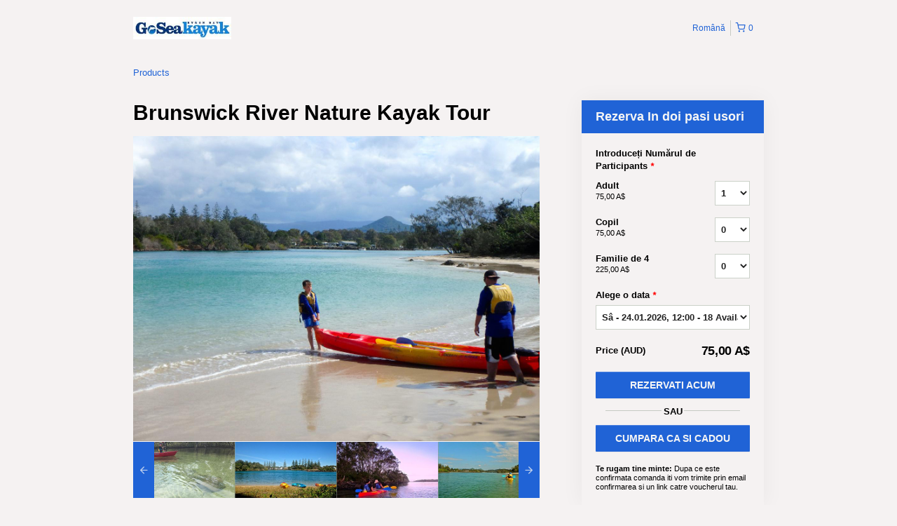

--- FILE ---
content_type: text/html; charset=UTF-8
request_url: https://goseakayak.rezdy.com/updateTotalPrice
body_size: 1386
content:
{"sessions":["446550999","456180207","446551083","446551116","446551153","446551184","446551295","446551326","446551357","455314958","446551358","449699864","453407822"],"sessionTimeLabel":{"446550999":"S\u00e2 - 24.01.2026, 12:00 - 18 Available","456180207":"Du - 25.01.2026, 09:30 - 18 Available","446551083":"Du - 25.01.2026, 13:00 - 13 Available","446551116":"Ma - 27.01.2026, 15:00 - 3 Available","446551153":"Vi - 30.01.2026, 07:00 - 18 Available","446551184":"S\u00e2 - 31.01.2026, 07:30 - 18 Available","446551295":"Lu - 02.02.2026, 08:30 - 18 Available","446551326":"Ma - 03.02.2026, 09:30 - 18 Available","446551357":"Mi - 04.02.2026, 10:00 - 18 Available","455314958":"Jo - 05.02.2026, 08:30 - Sold Out (Al\u0103tura\u021bi-v\u0103 lista de asteptare)","446551358":"Jo - 05.02.2026, 10:30 - 18 Available","449699864":"S\u00e2 - 21.02.2026, 10:30 - Sold Out (Al\u0103tura\u021bi-v\u0103 lista de asteptare)","453407822":"Mi - 11.03.2026, 13:00 - 16 Available"},"totalPrice":{"446550999":"75,00\u00a0A$","456180207":"75,00\u00a0A$","446551083":"75,00\u00a0A$","446551116":"75,00\u00a0A$","446551153":"75,00\u00a0A$","446551184":"75,00\u00a0A$","446551295":"75,00\u00a0A$","446551326":"75,00\u00a0A$","446551357":"75,00\u00a0A$","455314958":"75,00\u00a0A$","446551358":"75,00\u00a0A$","449699864":"75,00\u00a0A$","453407822":"75,00\u00a0A$"},"pricePerOption":{"446550999":{"48994830":"75,00\u00a0A$","48994831":"75,00\u00a0A$","19539936":"225,00\u00a0A$","47681028":"69,00\u00a0A$","47681030":"69,00\u00a0A$"},"456180207":{"48994830":"75,00\u00a0A$","48994831":"75,00\u00a0A$","19539936":"225,00\u00a0A$","47681028":"69,00\u00a0A$","47681030":"69,00\u00a0A$"},"446551083":{"48994830":"75,00\u00a0A$","48994831":"75,00\u00a0A$","19539936":"225,00\u00a0A$","47681028":"69,00\u00a0A$","47681030":"69,00\u00a0A$"},"446551116":{"48994830":"75,00\u00a0A$","48994831":"75,00\u00a0A$","19539936":"225,00\u00a0A$","47681028":"69,00\u00a0A$","47681030":"69,00\u00a0A$"},"446551153":{"48994830":"75,00\u00a0A$","48994831":"75,00\u00a0A$","19539936":"225,00\u00a0A$","47681028":"69,00\u00a0A$","47681030":"69,00\u00a0A$"},"446551184":{"48994830":"75,00\u00a0A$","48994831":"75,00\u00a0A$","19539936":"225,00\u00a0A$","47681028":"69,00\u00a0A$","47681030":"69,00\u00a0A$"},"446551295":{"48994830":"75,00\u00a0A$","48994831":"75,00\u00a0A$","19539936":"225,00\u00a0A$","47681028":"69,00\u00a0A$","47681030":"69,00\u00a0A$"},"446551326":{"48994830":"75,00\u00a0A$","48994831":"75,00\u00a0A$","19539936":"225,00\u00a0A$","47681028":"69,00\u00a0A$","47681030":"69,00\u00a0A$"},"446551357":{"48994830":"75,00\u00a0A$","48994831":"75,00\u00a0A$","19539936":"225,00\u00a0A$","47681028":"69,00\u00a0A$","47681030":"69,00\u00a0A$"},"455314958":{"48994830":"75,00\u00a0A$","48994831":"75,00\u00a0A$","19539936":"225,00\u00a0A$","47681028":"69,00\u00a0A$","47681030":"69,00\u00a0A$"},"446551358":{"48994830":"75,00\u00a0A$","48994831":"75,00\u00a0A$","19539936":"225,00\u00a0A$","47681028":"69,00\u00a0A$","47681030":"69,00\u00a0A$"},"449699864":{"48994830":"75,00\u00a0A$","48994831":"75,00\u00a0A$","19539936":"225,00\u00a0A$","47681028":"69,00\u00a0A$","47681030":"69,00\u00a0A$"},"453407822":{"48994830":"75,00\u00a0A$","48994831":"75,00\u00a0A$","19539936":"225,00\u00a0A$","47681028":"69,00\u00a0A$","47681030":"69,00\u00a0A$"}},"activeSession":{"446550999":true,"456180207":true,"446551083":true,"446551116":true,"446551153":true,"446551184":true,"446551295":true,"446551326":true,"446551357":true,"455314958":true,"446551358":true,"449699864":true,"453407822":true},"waitlist":{"446550999":false,"456180207":false,"446551083":false,"446551116":false,"446551153":false,"446551184":false,"446551295":false,"446551326":false,"446551357":false,"455314958":true,"446551358":false,"449699864":true,"453407822":false},"sessionTimeFormat":{"446550999":"2026-01-24","456180207":"2026-01-25","446551083":"2026-01-25","446551116":"2026-01-27","446551153":"2026-01-30","446551184":"2026-01-31","446551295":"2026-02-02","446551326":"2026-02-03","446551357":"2026-02-04","455314958":"2026-02-05","446551358":"2026-02-05","449699864":"2026-02-21","453407822":"2026-03-11"},"quantitiesPerOption":{"446550999":{"48994830":[0,1,2,3,4,5,6,7,8,9,10,11,12,13,14,15,16,17,18,19,20],"48994831":[0,1,2,3,4,5,6,7,8,9,10,11,12,13,14,15,16,17,18,19,20],"19539936":[0,1,2,3,4,5,6,7,8,9,10,11,12,13,14,15,16,17,18,19,20],"47681028":[0,1,2,3,4,5,6,7,8,9,10,11,12,13,14,15,16,17,18,19,20],"47681030":[0,1,2,3,4,5,6,7,8,9,10,11,12,13,14,15,16,17,18,19,20]},"456180207":{"48994830":[0,1,2,3,4,5,6,7,8,9,10,11,12,13,14,15,16,17,18,19,20],"48994831":[0,1,2,3,4,5,6,7,8,9,10,11,12,13,14,15,16,17,18,19,20],"19539936":[0,1,2,3,4,5,6,7,8,9,10,11,12,13,14,15,16,17,18,19,20],"47681028":[0,1,2,3,4,5,6,7,8,9,10,11,12,13,14,15,16,17,18,19,20],"47681030":[0,1,2,3,4,5,6,7,8,9,10,11,12,13,14,15,16,17,18,19,20]},"446551083":{"48994830":[0,1,2,3,4,5,6,7,8,9,10,11,12,13,14,15,16,17,18,19,20],"48994831":[0,1,2,3,4,5,6,7,8,9,10,11,12,13,14,15,16,17,18,19,20],"19539936":[0,1,2,3,4,5,6,7,8,9,10,11,12,13,14,15,16,17,18,19,20],"47681028":[0,1,2,3,4,5,6,7,8,9,10,11,12,13,14,15,16,17,18,19,20],"47681030":[0,1,2,3,4,5,6,7,8,9,10,11,12,13,14,15,16,17,18,19,20]},"446551116":{"48994830":[0,1,2,3,4,5,6,7,8,9,10,11,12,13,14,15,16,17,18,19,20],"48994831":[0,1,2,3,4,5,6,7,8,9,10,11,12,13,14,15,16,17,18,19,20],"19539936":[0,1,2,3,4,5,6,7,8,9,10,11,12,13,14,15,16,17,18,19,20],"47681028":[0,1,2,3,4,5,6,7,8,9,10,11,12,13,14,15,16,17,18,19,20],"47681030":[0,1,2,3,4,5,6,7,8,9,10,11,12,13,14,15,16,17,18,19,20]},"446551153":{"48994830":[0,1,2,3,4,5,6,7,8,9,10,11,12,13,14,15,16,17,18,19,20],"48994831":[0,1,2,3,4,5,6,7,8,9,10,11,12,13,14,15,16,17,18,19,20],"19539936":[0,1,2,3,4,5,6,7,8,9,10,11,12,13,14,15,16,17,18,19,20],"47681028":[0,1,2,3,4,5,6,7,8,9,10,11,12,13,14,15,16,17,18,19,20],"47681030":[0,1,2,3,4,5,6,7,8,9,10,11,12,13,14,15,16,17,18,19,20]},"446551184":{"48994830":[0,1,2,3,4,5,6,7,8,9,10,11,12,13,14,15,16,17,18,19,20],"48994831":[0,1,2,3,4,5,6,7,8,9,10,11,12,13,14,15,16,17,18,19,20],"19539936":[0,1,2,3,4,5,6,7,8,9,10,11,12,13,14,15,16,17,18,19,20],"47681028":[0,1,2,3,4,5,6,7,8,9,10,11,12,13,14,15,16,17,18,19,20],"47681030":[0,1,2,3,4,5,6,7,8,9,10,11,12,13,14,15,16,17,18,19,20]},"446551295":{"48994830":[0,1,2,3,4,5,6,7,8,9,10,11,12,13,14,15,16,17,18,19,20],"48994831":[0,1,2,3,4,5,6,7,8,9,10,11,12,13,14,15,16,17,18,19,20],"19539936":[0,1,2,3,4,5,6,7,8,9,10,11,12,13,14,15,16,17,18,19,20],"47681028":[0,1,2,3,4,5,6,7,8,9,10,11,12,13,14,15,16,17,18,19,20],"47681030":[0,1,2,3,4,5,6,7,8,9,10,11,12,13,14,15,16,17,18,19,20]},"446551326":{"48994830":[0,1,2,3,4,5,6,7,8,9,10,11,12,13,14,15,16,17,18,19,20],"48994831":[0,1,2,3,4,5,6,7,8,9,10,11,12,13,14,15,16,17,18,19,20],"19539936":[0,1,2,3,4,5,6,7,8,9,10,11,12,13,14,15,16,17,18,19,20],"47681028":[0,1,2,3,4,5,6,7,8,9,10,11,12,13,14,15,16,17,18,19,20],"47681030":[0,1,2,3,4,5,6,7,8,9,10,11,12,13,14,15,16,17,18,19,20]},"446551357":{"48994830":[0,1,2,3,4,5,6,7,8,9,10,11,12,13,14,15,16,17,18,19,20],"48994831":[0,1,2,3,4,5,6,7,8,9,10,11,12,13,14,15,16,17,18,19,20],"19539936":[0,1,2,3,4,5,6,7,8,9,10,11,12,13,14,15,16,17,18,19,20],"47681028":[0,1,2,3,4,5,6,7,8,9,10,11,12,13,14,15,16,17,18,19,20],"47681030":[0,1,2,3,4,5,6,7,8,9,10,11,12,13,14,15,16,17,18,19,20]},"455314958":{"48994830":[0,1,2,3,4,5,6,7,8,9,10,11,12,13,14,15,16,17,18,19,20],"48994831":[0,1,2,3,4,5,6,7,8,9,10,11,12,13,14,15,16,17,18,19,20],"19539936":[0,1,2,3,4,5,6,7,8,9,10,11,12,13,14,15,16,17,18,19,20],"47681028":[0,1,2,3,4,5,6,7,8,9,10,11,12,13,14,15,16,17,18,19,20],"47681030":[0,1,2,3,4,5,6,7,8,9,10,11,12,13,14,15,16,17,18,19,20]},"446551358":{"48994830":[0,1,2,3,4,5,6,7,8,9,10,11,12,13,14,15,16,17,18,19,20],"48994831":[0,1,2,3,4,5,6,7,8,9,10,11,12,13,14,15,16,17,18,19,20],"19539936":[0,1,2,3,4,5,6,7,8,9,10,11,12,13,14,15,16,17,18,19,20],"47681028":[0,1,2,3,4,5,6,7,8,9,10,11,12,13,14,15,16,17,18,19,20],"47681030":[0,1,2,3,4,5,6,7,8,9,10,11,12,13,14,15,16,17,18,19,20]},"449699864":{"48994830":[0,1,2,3,4,5,6,7,8,9,10,11,12,13,14,15,16,17,18,19,20],"48994831":[0,1,2,3,4,5,6,7,8,9,10,11,12,13,14,15,16,17,18,19,20],"19539936":[0,1,2,3,4,5,6,7,8,9,10,11,12,13,14,15,16,17,18,19,20],"47681028":[0,1,2,3,4,5,6,7,8,9,10,11,12,13,14,15,16,17,18,19,20],"47681030":[0,1,2,3,4,5,6,7,8,9,10,11,12,13,14,15,16,17,18,19,20]},"453407822":{"48994830":[0,1,2,3,4,5,6,7,8,9,10,11,12,13,14,15,16,17,18,19,20],"48994831":[0,1,2,3,4,5,6,7,8,9,10,11,12,13,14,15,16,17,18,19,20],"19539936":[0,1,2,3,4,5,6,7,8,9,10,11,12,13,14,15,16,17,18,19,20],"47681028":[0,1,2,3,4,5,6,7,8,9,10,11,12,13,14,15,16,17,18,19,20],"47681030":[0,1,2,3,4,5,6,7,8,9,10,11,12,13,14,15,16,17,18,19,20]}},"minQuantityOverride":[],"maxQuantityOverride":[]}